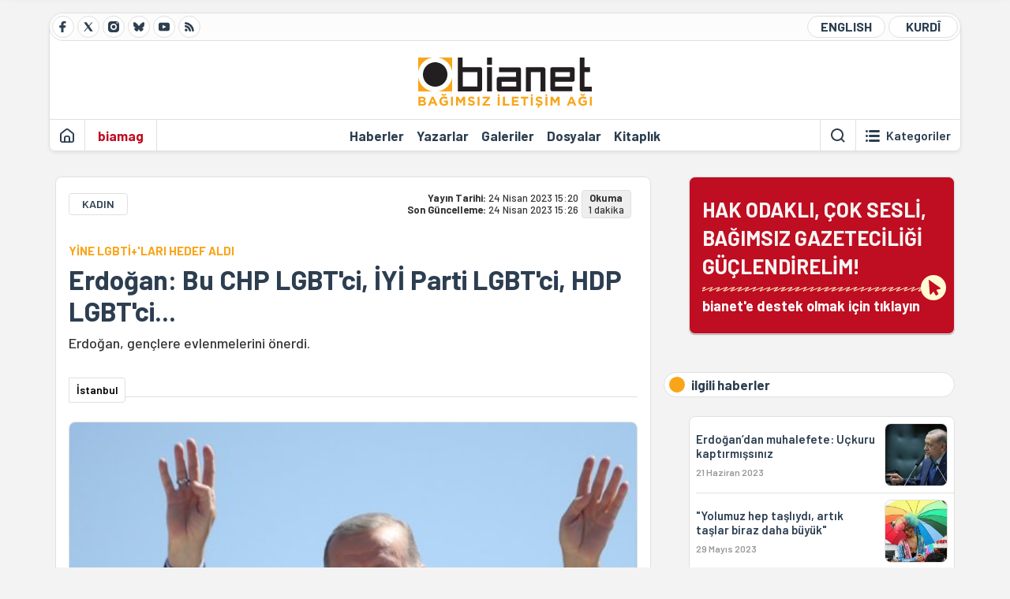

--- FILE ---
content_type: text/html; charset=utf-8
request_url: https://bianet.org/haber/erdogan-bu-chp-lgbt-ci-iyi-parti-lgbt-ci-hdp-lgbt-ci-277706
body_size: 12061
content:
<!DOCTYPE html><html lang=tr xml:lang=tr><head><script>window.dataLayer=window.dataLayer||[];window.dataLayer.push({'section':'Bianet'});</script><script>(function(w,d,s,l,i){w[l]=w[l]||[];w[l].push({'gtm.start':new Date().getTime(),event:'gtm.js'});var f=d.getElementsByTagName(s)[0],j=d.createElement(s),dl=l!='dataLayer'?'&l='+l:'';j.async=true;j.src='https://www.googletagmanager.com/gtm.js?id='+i+dl;f.parentNode.insertBefore(j,f);})(window,document,'script','dataLayer','GTM-T33QTD7');</script><meta charset=utf-8><meta name=viewport content="width=device-width, initial-scale=1, shrink-to-fit=no"><meta http-equiv=Content-Language content=tr><meta http-equiv=Cache-Control content="no-cache, no-store, must-revalidate"><meta http-equiv=Pragma content=no-cache><meta http-equiv=Expires content=0><link rel="shortcut icon" type=image/x-icon href=/favicon.ico><title>Erdoğan: Bu CHP LGBT'ci, İYİ Parti LGBT'ci, HDP LGBT'ci...</title><meta itemprop=description name=description property=og:description content="Erdoğan, gençlere evlenmelerini önerdi. "><meta itemprop=datePublished content=2023-04-24T15:20:00+03:00><meta name=dateModified content=2023-04-24T15:26:12+03:00><meta itemprop=datePublished property=article:published content=2023-04-24T15:20:00+03:00><meta itemprop=keywords name=keywords content="erdoğan,nefret söylemi,seçim 2023,LGBTİ+ ayrımcılığı,erdogan"><meta itemprop=identifier name=contentid content=277706><meta property=og:title content="Erdoğan: Bu CHP LGBT'ci, İYİ Parti LGBT'ci, HDP LGBT'ci..."><meta property=og:url itemprop=url content=https://bianet.org/haber/erdogan-bu-chp-lgbt-ci-iyi-parti-lgbt-ci-hdp-lgbt-ci-277706><meta name=twitter:url content=https://bianet.org/haber/erdogan-bu-chp-lgbt-ci-iyi-parti-lgbt-ci-hdp-lgbt-ci-277706><meta name=twitter:title content="Erdoğan: Bu CHP LGBT'ci, İYİ Parti LGBT'ci, HDP LGBT'ci..."><meta name=twitter:description content="Erdoğan, gençlere evlenmelerini önerdi. "><meta name=pdate content=20230424><meta name=utime content=20230424152612><meta name=ptime content=20230424152000><meta property=og:image content=https://static.bianet.org/system/uploads/1/articles/spot_image/000/277/706/original/RTE1.jpg><meta name=twitter:image content=https://static.bianet.org/system/uploads/1/articles/spot_image/000/277/706/original/RTE1.jpg><meta itemprop=genre content=News><meta itemprop=inLanguage content=tr><meta itemprop=ogType property=og:type content=article><meta property=og:type content=article><meta name=msapplication-starturl content=https://bianet.org><meta name=twitter:card content=summary_large_image><meta name=twitter:widgets:new-embed-design content=on><meta name=twitter:widgets:csp content=on><link rel=canonical href=https://bianet.org/haber/erdogan-bu-chp-lgbt-ci-iyi-parti-lgbt-ci-hdp-lgbt-ci-277706><link rel=preconnect href=https://fonts.googleapis.com><link rel=preconnect href=https://fonts.gstatic.com crossorigin><link href="https://fonts.googleapis.com/css2?family=Barlow:ital,wght@0,400;0,500;0,600;0,700;1,400;1,500;1,600;1,700&amp;display=swap" rel=stylesheet><link rel=stylesheet href="/assets/css/main.css?v=rF0UcM0bW-J5Dpal-TQ0PkMc4VpxKuBonXeKKLg_blk" media=screen><link rel=stylesheet href=/assets/js/vendor/lightGallery/css/lightgallery-bundle.min.css media=none onload="if(media!='screen')media='screen'"><link rel=stylesheet href=/assets/js/vendor/select2/css/select2.min.css media=none onload="if(media!='screen')media='screen'"><link rel=stylesheet href="/assets/js/vendor/select2/css/select2-biatheme.css?v=EBJ32YPL0nz7-elwZf4CNSp3AmoIC2mpCJ3w4mteMWI" media=none onload="if(media!='screen')media='screen'"><script async src=https://securepubads.g.doubleclick.net/tag/js/gpt.js crossorigin=anonymous></script><script>window.googletag=window.googletag||{cmd:[]};googletag.cmd.push(function(){googletag.defineSlot('/23095218034/masthead_mobil',[300,100],'div-gpt-ad-1765913091729-0').addService(googletag.pubads());googletag.defineSlot('/23095218034/habarsonu_mobil',[[300,250],[336,280]],'div-gpt-ad-1765913132123-0').addService(googletag.pubads());googletag.defineSlot('/23095218034/habarsonu_desktop',[[960,90],[970,66],'fluid',[950,90],[980,90],[970,250],[970,90],[980,120]],'div-gpt-ad-1765913171830-0').addService(googletag.pubads());googletag.defineSlot('/23095218034/sidebar2',[[336,280],[300,250]],'div-gpt-ad-1765913200437-0').addService(googletag.pubads());googletag.defineSlot('/23095218034/sidebar-2',[[336,280],[300,250]],'div-gpt-ad-1765913228340-0').addService(googletag.pubads());googletag.defineSlot('/23095218034/sayfa_alti',[[300,250],[300,31],[300,75],[336,280],[300,50],[300,100],[320,100],[320,50]],'div-gpt-ad-1765913306932-0').addService(googletag.pubads());googletag.defineSlot('/23095218034/1',[[750,200],[728,90],[960,90],[750,100],[970,90],[970,250],[970,66],[750,300],[950,90]],'div-gpt-ad-1765913343676-0').addService(googletag.pubads());googletag.pubads().enableSingleRequest();googletag.pubads().collapseEmptyDivs();googletag.enableServices();});</script><ins data-publisher=adm-pub-6296092264 data-ad-network=667c219d865235b64ada3ccb data-ad-size="[[320, 100]], [[970, 90]]" class=adm-ads-area></ins><script src=https://static.cdn.admatic.com.tr/showad/showad.min.js></script><script>window.yaContextCb=window.yaContextCb||[]</script><script src=https://yandex.ru/ads/system/context.js async></script><script>history.scrollRestoration="manual";var adsStatus=true;</script><script type=application/javascript src=https://news.google.com/swg/js/v1/swg-basic.js></script><script>(self.SWG_BASIC=self.SWG_BASIC||[]).push(basicSubscriptions=>{basicSubscriptions.setOnEntitlementsResponse(entitlementsPromise=>{entitlementsPromise.then(entitlements=>{if(entitlements.enablesThisWithCacheableEntitlements()){adsStatus=false;window.addEventListener('load',function(){var ads=document.querySelectorAll('ins');ads.forEach(function(ad){ad.remove();});});basicSubscriptions.dismissSwgUI();}});});basicSubscriptions.init({type:"NewsArticle",isPartOfType:["Product"],isPartOfProductId:"CAowxYmcCw:openaccess",clientOptions:{theme:"light",lang:"tr"},});});</script><body><noscript><iframe src="https://www.googletagmanager.com/ns.html?id=GTM-T33QTD7" height=0 width=0 style=display:none;visibility:hidden></iframe></noscript><header class=header--desktop><div class='container header-wrapper shadow-sm'><div class='top-bar row'><div class='social col-4'><a href=https://www.facebook.com/bagimsiziletisimagi class='btn btn--social btn--circle btn--social--facebook' target=_blank><img src=https://static.bianet.org/icons/icon-facebook.svg alt="Facebook'ta Bianet"></a> <a href=https://twitter.com/bianet_org class='btn btn--social btn--circle btn--social--twitter' target=_blank><img src=https://static.bianet.org/icons/icon-twitter.svg alt="Twitter'da Bianet"></a> <a href=https://www.instagram.com/bianetorg class='btn btn--social btn--circle btn--social--instagram' target=_blank><img src=https://static.bianet.org/icons/icon-instagram.svg alt="Instagram'da Bianet"></a> <a href=https://bsky.app/profile/bianet.org class='btn btn--social btn--circle btn--social--bluesky' target=_blank><img src=https://static.bianet.org/icons/icon-bluesky.svg alt="Bluesky'da Bianet"></a> <a href=https://www.youtube.com/user/bianetorg class='btn btn--social btn--circle btn--social--youtube' target=_blank><img src=https://static.bianet.org/icons/icon-youtube.svg alt="Youtube'da Bianet"></a> <a href=/rss/bianet class='btn btn--social btn--circle btn--social--rss' target=_blank><img src=https://static.bianet.org/icons/icon-rss.svg alt="Bianet RSS"></a></div><div class='empty col-4'></div><div class='language col-4'><a href=/english class='btn btn--language btn--round-full btn--language--english'>ENGLISH</a> <a href=/kurdi class='btn btn--language btn--round-full btn--language--kurdi'>KURDÎ</a></div></div><div class=mid-bar><div class=row><div class=col-auto><div class=empty></div></div><div class=col><a href='/' class=logo><img src=https://static.bianet.org/logos/bianet-logo.svg alt='bianet-Bağımsız İletişim Ağı'></a></div><div class=col-auto><div class=empty></div></div></div></div><div class=bottom-bar><div class=row><div class=col-2><div class=left-part><a href='/' class='btn btn--icon'><img src=https://static.bianet.org/icons/icon-home.svg alt='Ana Sayfa'></a><div class='vline ms-1'></div><a href=/biamag class='btn btn--text highlight-2'><span>biamag</span></a><div class=vline></div></div></div><div class=col-8><div class=center-part><a href=/haberler class='btn btn--text'><span>Haberler</span><span class=indicator></span></a> <a href=/yazarlar class='btn btn--text'><span>Yazarlar</span><span class=indicator></span></a> <a href=/galeriler class='btn btn--text'><span>Galeriler</span><span class=indicator></span></a> <a href=/dosyalar class='btn btn--text'><span>Dosyalar</span><span class=indicator></span></a> <a href=/bia-kitapligi class='btn btn--text'><span>Kitapl&#x131;k</span><span class=indicator></span></a><div id=DivHeader1></div></div></div><div class=col-2><div class=right-part><div class=vline></div><a href=/arama class='btn btn--icon'><img src=https://static.bianet.org/icons/icon-search.svg alt=Ara></a><div class='vline me-1'></div><a class='btn btn--icon-text btn--toggle-categories'><img class=off src=https://static.bianet.org/icons/icon-categories.svg alt='Kategorileri Göster'><img class=on src=https://static.bianet.org/icons/icon-close.svg alt='Kategorileri Gizle'><span tabindex=0>Kategoriler</span></a></div></div></div></div></div><div class='container category-wrapper'><div class=row><div class=col-12><div class='center-part shadow-sm' id=DivHeader2></div></div></div></div></header><header class=header--desktop-sticky><div class='container-fluid header-wrapper shadow'><div class='top-bar row'><div class='social col-4'><a href=https://www.facebook.com/bagimsiziletisimagi class='btn btn--social btn--circle btn--social--facebook' target=_blank><img src=https://static.bianet.org/icons/icon-facebook.svg alt="Facebook' ta Bianet"></a> <a href=https://twitter.com/bianet_org class='btn btn--social btn--circle btn--social--twitter' target=_blank><img src=https://static.bianet.org/icons/icon-twitter.svg alt="Twitter' da Bianet"></a> <a href=https://www.instagram.com/bianetorg class='btn btn--social btn--circle btn--social--instagram' target=_blank><img src=https://static.bianet.org/icons/icon-instagram.svg alt="Instagram' da Bianet"></a> <a href=https://www.youtube.com/user/bianetorg class='btn btn--social btn--circle btn--social--youtube' target=_blank><img src=https://static.bianet.org/icons/icon-youtube.svg alt="Youtube' da Bianet"></a> <a href=/rss/bianet class='btn btn--social btn--circle btn--social--rss' target=_blank><img src=https://static.bianet.org/icons/icon-rss.svg alt="Bianet RSS"></a></div><div class='logo col-4'><a href="/"><img src=https://static.bianet.org/logos/bianet-logo-md.svg alt="bianet-Bağımsız İletişim Ağı"></a></div><div class='language col-4'><a href=/english class='btn btn--language btn--round-full btn--language--english'>ENGLISH</a> <a href=/kurdi class='btn btn--language btn--round-full btn--language--kurdi'>KURDÎ</a></div></div></div></header><header class=header--mobile><div class='container-fluid header-wrapper shadow'><div class=row><div class='left-part col-2'><a href=/arama class='btn btn--icon search'><img src=https://static.bianet.org/icons/icon-search-mobile.svg alt=Ara></a> <a href='/' class='btn btn--icon home'><img src=https://static.bianet.org/icons/icon-home-mobile.svg alt='Ana Sayfa'></a></div><div class='center-part col-8'><a href="/"><img src=https://static.bianet.org/logos/bianet-logo-sm.svg alt="bianet-Bağımsız İletişim Ağı"></a></div><div class='right-part col-2'><a class='btn btn--icon sidebar-switch'><img class=open src=https://static.bianet.org/icons/icon-menu-mobile.svg alt='Menü Göster'><img class=close src=https://static.bianet.org/icons/icon-close-mobile.svg alt='Menü Gizle'></a></div></div></div><div id=mobile-menu class=sidenav><div class=sidenav__content><div class=container-md><div class='row user d-none'></div><div class='row links'><div class=col><div class=wrapper-1><a href="/" class='btn btn--text'><span>bianet</span></a> <a href=/biamag class='btn btn--text'><span>biamag</span></a> <a href=/english class='btn btn--text'><span>english</span></a> <a href=/kurdi class='btn btn--text'><span>kurdî</span></a></div><div id=DivHeader3></div><div class=title>B&#xD6;L&#xDC;MLER</div><div class=wrapper-2><a href=/haberler class='btn btn--text'><span>Haberler</span></a> <a href=/yazarlar class='btn btn--text'><span>Yazarlar</span></a> <a href=/dosyalar class='btn btn--text'><span>&#xD6;zel Dosyalar</span></a> <a href=/projeler class='btn btn--text'><span>Projeler</span></a> <a href=/bia-kitapligi class='btn btn--text'><span>Kitapl&#x131;k</span></a> <a href=/galeriler class='btn btn--text'><span>Galeriler</span></a> <a href=/arama class='btn btn--text'><span>Sitede Ara</span></a></div><div class=title>KATEGOR&#x130;LER</div><div class=wrapper-3><div id=DivHeader4></div></div><div class=title>SOSYAL MEDYA</div><div class=wrapper-5><a href=https://www.facebook.com/bagimsiziletisimagi class='btn btn--text' target=_blank><span>Facebook</span></a> <a href=https://twitter.com/bianet_org class='btn btn--text' target=_blank><span>Twitter</span></a> <a href=https://www.youtube.com/user/bianetorg class='btn btn--text' target=_blank><span>Youtube</span></a> <a href=https://www.instagram.com/bianetorg class='btn btn--text' target=_blank><span>Instagram</span></a> <a href=/rss/bianet class='btn btn--text' target=_blank><span>RSS</span></a> <a href=https://eepurl.com/bEeFmn class='btn btn--text' target=_blank><span>E-b&#xFC;lten</span></a></div><div class=title>KURUMSAL</div><div class=wrapper-4><a href=/hakkimizda class='btn btn--text'><span>Hakk&#x131;m&#x131;zda</span></a> <a href=/hakkimizda#iletisim class='btn btn--text'><span>&#x130;leti&#x15F;im</span></a> <a href=/page/kvkk-politikasi-285337 class='btn btn--text'><span>KVKK Politikas&#x131;</span></a> <a href=/page/gizlilik-sozlesmesi-285338 class='btn btn--text'><span>Gizlilik S&#xF6;zle&#x15F;mesi</span></a></div></div></div></div></div><div class=sidenav__footer><div class=logo><img src=https://static.bianet.org/logos/bianet-logo.svg alt="Bianet - Bağımsız İletişim Ağı"></div></div></div></header><scripts></scripts><style>.fig-modal .modal-dialog{position:relative;display:table;overflow-y:auto;overflow-x:auto;width:auto}</style><main class='page-news-single balanced'><div class=container-fluid><div class=container><div class=row><div class=col-12><div class=ads--before-content><div id=DivAds-ContentHeader-1927831800></div><scripts></scripts></div></div></div></div></div><div class="container-md scroll-step" data-url=/haber/erdogan-bu-chp-lgbt-ci-iyi-parti-lgbt-ci-hdp-lgbt-ci-277706 data-title="Erdoğan: Bu CHP LGBT'ci, İYİ Parti LGBT'ci, HDP LGBT'ci..."><div class=row><div class="col-12 col-lg-8"><div class=column-1><section class="news-single content-part" data-url=/haber/erdogan-bu-chp-lgbt-ci-iyi-parti-lgbt-ci-hdp-lgbt-ci-277706 data-title="Erdoğan: Bu CHP LGBT'ci, İYİ Parti LGBT'ci, HDP LGBT'ci..."><div class=top-part><div class=meta-wrapper><div class=category-wrapper><a class=btn-category href=/kategori/kadin-15 target=_blank>KADIN</a></div><div class=date-wrapper><div class=publish-date><span class=label-mobile>YT: </span> <span class=label-desktop>Yay&#x131;n Tarihi: </span> <span class=value-mobile>24.04.2023 15:20</span> <span class=value-desktop>24 Nisan 2023 15:20</span></div><div class=update-date><span class=separator>&nbsp;~&nbsp;</span> <span class=label-mobile>SG: </span> <span class=label-desktop>Son G&#xFC;ncelleme: </span> <span class=value-mobile>24.04.2023 15:26</span> <span class=value-desktop>24 Nisan 2023 15:26</span></div></div><div class=read-time><span class=label-mobile>Okuma</span> <span class=label-desktop>Okuma:&nbsp;</span> <span class=value>1 dakika</span></div></div><div class=txt-wrapper><h2 class=surheadline>Y&#x130;NE LGBT&#x130;&#x2B;&#x27;LARI HEDEF ALDI</h2><h1 class=headline tabindex=0>Erdo&#x11F;an: Bu CHP LGBT&#x27;ci, &#x130;Y&#x130; Parti LGBT&#x27;ci, HDP LGBT&#x27;ci...</h1><div class=desc tabindex=0>Erdoğan, gençlere evlenmelerini önerdi.</div></div><div class="hline--1x d-lg-none"></div><div class=info-wrapper--mobile><div class=left-part><a class="ccard ccard--author ccard--author-chip ccard--author-chip--bia"><div class=txt-wrapper><h2 class=name>&#x130;stanbul</h2></div></a></div></div><div class="info-wrapper d-none d-lg-flex"><div class=left-part><a class="ccard ccard--author ccard--author-chip ccard--author-chip--bia"><div class=txt-wrapper><h2 class=name>&#x130;stanbul</h2></div></a></div><div class=hline--1x></div></div><div class=figure-wrapper tabindex=0><figure><div class=figure-img-wrapper><img src=https://static.bianet.org/system/uploads/1/articles/spot_image/000/277/706/original/RTE1.jpg alt="Erdoğan: Bu CHP LGBT'ci, İYİ Parti LGBT'ci, HDP LGBT'ci..." loading=lazy></div></figure></div></div><div class=bottom-part><div class="actions-wrapper sticky-0"><div class="inner-wrapper sticky"><a target=_blank href="https://www.facebook.com/sharer.php?u=https://bianet.org/haber/erdogan-bu-chp-lgbt-ci-iyi-parti-lgbt-ci-hdp-lgbt-ci-277706" class="btn btn--icon-large btn-facebook"><img src=https://static.bianet.org/icons/icon-large-facebook.svg alt=""></a> <a target=_blank href='https://twitter.com/intent/tweet?url=https://bianet.org/haber/erdogan-bu-chp-lgbt-ci-iyi-parti-lgbt-ci-hdp-lgbt-ci-277706&amp;text=Erdoğan: Bu CHP LGBT&#39;ci, İYİ Parti LGBT&#39;ci, HDP LGBT&#39;ci...' class="btn btn--icon-large btn-twitter"><img src=https://static.bianet.org/icons/icon-large-twitter.svg alt=""></a> <a target=_blank href="https://wa.me/?text=https://bianet.org/haber/erdogan-bu-chp-lgbt-ci-iyi-parti-lgbt-ci-hdp-lgbt-ci-277706" class="btn btn--icon-large btn-whatsapp"><img src=https://static.bianet.org/icons/icon-large-whatsapp.svg alt=""></a> <a target=_blank href="https://bsky.app/intent/compose?text=https://bianet.org/haber/erdogan-bu-chp-lgbt-ci-iyi-parti-lgbt-ci-hdp-lgbt-ci-277706" class="btn btn--icon-large btn-bluesky"><img src=https://static.bianet.org/icons/icon-large-bluesky.svg alt=""></a> <a href=javascript:void(0) onclick="copyText('https://bianet.org/haber/erdogan-bu-chp-lgbt-ci-iyi-parti-lgbt-ci-hdp-lgbt-ci-277706')" class="btn btn--icon-large btn-copy"><img src=https://static.bianet.org/icons/icon-large-copylink.svg alt=""></a> <a target=_blank href="/cdn-cgi/l/email-protection#[base64]" class="btn btn--icon-large btn-email"><img src=https://static.bianet.org/icons/icon-large-email.svg alt=""></a> <a href=/print/haber/erdogan-bu-chp-lgbt-ci-iyi-parti-lgbt-ci-hdp-lgbt-ci-277706 class="btn btn--icon-large btn-print" target=_blank><img src=https://static.bianet.org/icons/icon-large-print.svg alt=""></a></div></div><div class=content-wrapper><div class=content id=gallery-277706 tabindex=0><p style=text-align:right><em>Fotoğraf: Anadolu Ajansı</em><p>2002 seçimlerinden önce "Eşcinsellerin yasal güvence altına alınması şart" diyen Cumhurbaşkanı ve AKP Genel Başkanı <strong>Recep Tayyip <a href=/etiket/erdogan-90>Erdoğan</a></strong>, Bursa Gemlik'te seçim çalışmaları kapsamındaki konuşmasında LGBTİ+'ları hedef gösterdi.<h2>Evleneceklere teşvik vaadi</h2><p>Erdoğan'ın açıklamalarından satırbaşları şöyle:<p>"Daha önce esnaflarımızın bir bölümüne vergi muafiyeti getirmiştik. Evlerde imal ettikleri ürünleri evlerde ve bazı platformlarda satanları vergi muafiyetine alıyor, sınırı da 320 bin liradan 700 bin liraya çıkarıyoruz.<p>“Berber, terzi, bakkal, manav, kasap, taksici gibi esnaflarımızdan gelir vergisi almayarak dünyada eşi benzeri olmayan bir düzenleme yapmıştık. Halihazırda 837 bin esnafımız hem gelir vergisi muafiyetinden yararlanıyor hem de KDV ödemiyor. Bu yıl basit usule tabi olma hadlerini yeniden düzenledik. Gerçek usule geçmesi gereken esnafımızın basit usulden yararlanmasını sağlıyoruz. 80 bin pazarcı esnafımızın kazançlarını da bu istisna uygulamasına dahil ediyoruz.<p>“Şehir içi taksi, dolmuş, minibüs, midibüs, otobüs, çekici işletmeciliği, kamyonla ticari yük taşımacılığı yapan esnafımız aynı cins aracını yenilerken ÖTV ödemeyecek. Yeni Meclis açıldığında ilk düzenleme bu olacak."<h2>Nefret yaydı</h2><p>Evliliğe teşvik kredisi vereceklerini söyleyen Erdoğan, "Gençler bak evliliğe karşı durmak yok. Siz bu LGBT’'icilere bakmayın. Bu CHP LGBT'ci, İYİ Parti LGBT'ci, HDP LGBT'ci. Evelallah Cumhur İttifakı kutsal ailesiyle bu yolda yürüyor" dedi.<p>(EMK)</div><div class=tags-wrapper><div class="chip chip--location"><div class=label>Haber Yeri</div><div class=location>B&#x130;A Haber Merkezi</div></div><a href=/etiket/erdogan-90 class="btn btn--tag">erdo&#x11F;an</a> <a href=/etiket/nefret-soylemi-1665 class="btn btn--tag">nefret s&#xF6;ylemi</a> <a href=/etiket/secim-2023-95379 class="btn btn--tag">se&#xE7;im 2023</a> <a href=/etiket/lgbti-ayrimciligi-113449 class="btn btn--tag">LGBT&#x130;&#x2B; ayr&#x131;mc&#x131;l&#x131;&#x11F;&#x131;</a> <a href=/etiket/erdogan-18387 class="btn btn--tag">erdogan</a></div></div></div><section class="mt-4 d-lg-none connected-mobile"><div class=section__title>ilgili haberler</div><div class=section__content><div class="box box--related-mobile"><div class=news-wrapper><a href=/haber/erdogan-dan-muhalefete-uckuru-kaptirmissiniz-280644 class="ccard ccard--news ccard--news-small"><div class=txt-wrapper><h5 class=headline>Erdo&#x11F;an&#x2019;dan muhalefete: U&#xE7;kuru kapt&#x131;rm&#x131;&#x15F;s&#x131;n&#x131;z</h5><div class=date>21 Haziran 2023</div></div><div class=img-wrapper><img src=https://static.bianet.org/system/uploads/1/articles/main_image/000/280/644/original/erdoğananasayfa_(5).jpg alt=/haber/erdogan-dan-muhalefete-uckuru-kaptirmissiniz-280644 loading=lazy></div></a><div class=hline--1x></div><a href=/haber/yolumuz-hep-tasliydi-artik-taslar-biraz-daha-buyuk-279549 class="ccard ccard--news ccard--news-small"><div class=txt-wrapper><h6 class=surheadline>SPoD&#x27;DAN A&#xC7;IKLAMA</h6><h5 class=headline>&quot;Yolumuz hep ta&#x15F;l&#x131;yd&#x131;, art&#x131;k ta&#x15F;lar biraz daha b&#xFC;y&#xFC;k&quot;</h5><div class=date>29 May&#x131;s 2023</div></div><div class=img-wrapper><img src=https://static.bianet.org/system/uploads/1/articles/main_image/000/279/549/original/spodanasayfa.jpg alt=/haber/yolumuz-hep-tasliydi-artik-taslar-biraz-daha-buyuk-279549 loading=lazy></div></a><div class=hline--1x></div><a href=/haber/lgbti-dernekleri-bir-kere-acildik-bir-daha-kapanmayiz-279509 class="ccard ccard--news ccard--news-small"><div class=txt-wrapper><h5 class=headline>LGBT&#x130;&#x2B; dernekleri: Bir kere a&#xE7;&#x131;ld&#x131;k, bir daha kapanmay&#x131;z</h5><div class=date>29 May&#x131;s 2023</div></div><div class=img-wrapper><img src=https://static.bianet.org/system/uploads/1/articles/main_image/000/279/509/original/prideanasayfa.jpg alt=/haber/lgbti-dernekleri-bir-kere-acildik-bir-daha-kapanmayiz-279509 loading=lazy></div></a><div class=hline--1x></div><a href=/haber/spod-un-lgbti-haklari-sozlesmesi-ni-chp-tip-ve-yesil-sol-dan-58-aday-imzaladi-278662 class="ccard ccard--news ccard--news-small"><div class=txt-wrapper><h5 class=headline>SPoD&#x2019;un LGBT&#x130;&#x2B; Haklar&#x131; S&#xF6;zle&#x15F;mesi&#x2019;ni CHP, T&#x130;P ve Ye&#x15F;il Sol&#x2019;dan 58 aday imzalad&#x131;</h5><div class=date>13 May&#x131;s 2023</div></div><div class=img-wrapper><img src=https://static.bianet.org/system/uploads/1/articles/main_image/000/278/662/original/spod-kgb-imzaduyuru-web_(2).jpg alt=/haber/spod-un-lgbti-haklari-sozlesmesi-ni-chp-tip-ve-yesil-sol-dan-58-aday-imzaladi-278662 loading=lazy></div></a><div class=hline--1x></div><a href=/haber/buldan-cozumun-teminati-sizlersiniz-halkimizdir-277709 class="ccard ccard--news ccard--news-small"><div class=txt-wrapper><h6 class=surheadline>YE&#x15E;&#x130;L SOL PART&#x130;&#x27;N&#x130;N &#x130;LK M&#x130;T&#x130;NG&#x130; HAKKAR&#x130;&#x27;DE</h6><h5 class=headline>Buldan: &#xC7;&#xF6;z&#xFC;m&#xFC;n teminat&#x131; sizlersiniz, halk&#x131;m&#x131;zd&#x131;r</h5><div class=date>24 Nisan 2023</div></div><div class=img-wrapper><img src=https://static.bianet.org/system/uploads/1/articles/main_image/000/277/709/original/kuhukı.jpg alt=/haber/buldan-cozumun-teminati-sizlersiniz-halkimizdir-277709 loading=lazy></div></a><div class=hline--1x></div><a href=/haber/nefret-soylemi-arttikca-saldirilar-da-artti-276519 class="ccard ccard--news ccard--news-small"><div class=txt-wrapper><h6 class=surheadline>KAOS GL DERNE&#x11E;&#x130; &#x130;NSAN HAKLARI RAPORU</h6><h5 class=headline>&quot;Nefret s&#xF6;ylemi artt&#x131;k&#xE7;a, sald&#x131;r&#x131;lar da artt&#x131;&quot;</h5><div class=date>29 Mart 2023</div></div><div class=img-wrapper><img src=https://static.bianet.org/system/uploads/1/articles/main_image/000/276/519/original/yuruyelim132.jpg alt=/haber/nefret-soylemi-arttikca-saldirilar-da-artti-276519 loading=lazy></div></a><div class=hline--1x></div><a href=/yazi/nefret-soylemi-ve-sahne-demokrasisi-271955 class="ccard ccard--news ccard--news-small"><div class=txt-wrapper><h5 class=headline>Nefret s&#xF6;ylemi ve sahne demokrasisi</h5><div class=date>26 Aral&#x131;k 2022</div></div><div class=img-wrapper><img src=https://static.bianet.org/system/uploads/1/articles/main_image/000/271/955/original/nefret-32.jpg alt=/yazi/nefret-soylemi-ve-sahne-demokrasisi-271955 loading=lazy></div></a><div class=hline--1x></div><a href=/yazi/nefret-soylemine-yer-yok-deyip-uretilen-nefret-soylemi-267338 class="ccard ccard--news ccard--news-small"><div class=txt-wrapper><h6 class=surheadline>LGBT&#x130;&#x2B; KAR&#x15E;ITI Y&#xDC;R&#xDC;Y&#xDC;&#x15E;</h6><h5 class=headline>&#x201C;Nefret s&#xF6;ylemine yer yok&#x201D; deyip &#xFC;retilen nefret s&#xF6;ylemi</h5><div class=date>19 Eyl&#xFC;l 2022</div></div><div class=img-wrapper><img src=https://static.bianet.org/system/uploads/1/articles/main_image/000/267/338/original/saraçhane_anasayfa.jpg alt=/yazi/nefret-soylemine-yer-yok-deyip-uretilen-nefret-soylemi-267338 loading=lazy></div></a></div></div></div></section><div class=most-read-contents-mobile></div><scripts></scripts><section class=section--pushed><div class=section__content><div class="ccard ccard--support-v3"><div class=txt-wrapper><div class=title>Hak odaklı, çok sesli, bağımsız gazeteciliği güçlendirmek için bianet desteğinizi bekliyor.</div></div><a href=/bianete-destek-olun class=btn-support-v3 swg-standard-button=contribution role=button lang=tr><div class=swg-button-v3-icon-light></div>Google ile Katkıda Bulunun </a></div></div></section></section></div></div><div class="col-12 col-lg-4 d-none d-lg-block"><div class=column-2><section class=section--pushed><div class=section__content><a class="ccard ccard--support-v2" href=/bianete-destek-olun><div class=txt-wrapper><div class=title>HAK ODAKLI, ÇOK SESLİ,<br>BAĞIMSIZ GAZETECİLİĞİ GÜÇLENDİRELİM!</div><div class=desc>bianet'e destek olmak için tıklayın</div></div><div class=img-wrapper-alt><div class=circle></div><div class=arrow></div></div></a></div></section><section class=section--pushed><div class=section__title><div class=dot></div><div class=title tabindex=0>ilgili haberler</div></div><div class=section__content><div class="box box--related"><div class=news-wrapper><a href=/haber/erdogan-dan-muhalefete-uckuru-kaptirmissiniz-280644 class="ccard ccard--news ccard--news-small"><div class=txt-wrapper><h5 class=headline>Erdo&#x11F;an&#x2019;dan muhalefete: U&#xE7;kuru kapt&#x131;rm&#x131;&#x15F;s&#x131;n&#x131;z</h5><div class=date>21 Haziran 2023</div></div><div class=img-wrapper><img src=https://static.bianet.org/system/uploads/1/articles/main_image/000/280/644/original/erdoğananasayfa_(5).jpg alt=/haber/erdogan-dan-muhalefete-uckuru-kaptirmissiniz-280644 loading=lazy></div></a><div class=hline--1x></div><a href=/haber/yolumuz-hep-tasliydi-artik-taslar-biraz-daha-buyuk-279549 class="ccard ccard--news ccard--news-small"><div class=txt-wrapper><h6 class=surheadline>SPoD&#x27;DAN A&#xC7;IKLAMA</h6><h5 class=headline>&quot;Yolumuz hep ta&#x15F;l&#x131;yd&#x131;, art&#x131;k ta&#x15F;lar biraz daha b&#xFC;y&#xFC;k&quot;</h5><div class=date>29 May&#x131;s 2023</div></div><div class=img-wrapper><img src=https://static.bianet.org/system/uploads/1/articles/main_image/000/279/549/original/spodanasayfa.jpg alt=/haber/yolumuz-hep-tasliydi-artik-taslar-biraz-daha-buyuk-279549 loading=lazy></div></a><div class=hline--1x></div><a href=/haber/lgbti-dernekleri-bir-kere-acildik-bir-daha-kapanmayiz-279509 class="ccard ccard--news ccard--news-small"><div class=txt-wrapper><h5 class=headline>LGBT&#x130;&#x2B; dernekleri: Bir kere a&#xE7;&#x131;ld&#x131;k, bir daha kapanmay&#x131;z</h5><div class=date>29 May&#x131;s 2023</div></div><div class=img-wrapper><img src=https://static.bianet.org/system/uploads/1/articles/main_image/000/279/509/original/prideanasayfa.jpg alt=/haber/lgbti-dernekleri-bir-kere-acildik-bir-daha-kapanmayiz-279509 loading=lazy></div></a><div class=hline--1x></div><a href=/haber/spod-un-lgbti-haklari-sozlesmesi-ni-chp-tip-ve-yesil-sol-dan-58-aday-imzaladi-278662 class="ccard ccard--news ccard--news-small"><div class=txt-wrapper><h5 class=headline>SPoD&#x2019;un LGBT&#x130;&#x2B; Haklar&#x131; S&#xF6;zle&#x15F;mesi&#x2019;ni CHP, T&#x130;P ve Ye&#x15F;il Sol&#x2019;dan 58 aday imzalad&#x131;</h5><div class=date>13 May&#x131;s 2023</div></div><div class=img-wrapper><img src=https://static.bianet.org/system/uploads/1/articles/main_image/000/278/662/original/spod-kgb-imzaduyuru-web_(2).jpg alt=/haber/spod-un-lgbti-haklari-sozlesmesi-ni-chp-tip-ve-yesil-sol-dan-58-aday-imzaladi-278662 loading=lazy></div></a><div class=hline--1x></div><a href=/haber/buldan-cozumun-teminati-sizlersiniz-halkimizdir-277709 class="ccard ccard--news ccard--news-small"><div class=txt-wrapper><h6 class=surheadline>YE&#x15E;&#x130;L SOL PART&#x130;&#x27;N&#x130;N &#x130;LK M&#x130;T&#x130;NG&#x130; HAKKAR&#x130;&#x27;DE</h6><h5 class=headline>Buldan: &#xC7;&#xF6;z&#xFC;m&#xFC;n teminat&#x131; sizlersiniz, halk&#x131;m&#x131;zd&#x131;r</h5><div class=date>24 Nisan 2023</div></div><div class=img-wrapper><img src=https://static.bianet.org/system/uploads/1/articles/main_image/000/277/709/original/kuhukı.jpg alt=/haber/buldan-cozumun-teminati-sizlersiniz-halkimizdir-277709 loading=lazy></div></a><div class=hline--1x></div><a href=/haber/nefret-soylemi-arttikca-saldirilar-da-artti-276519 class="ccard ccard--news ccard--news-small"><div class=txt-wrapper><h6 class=surheadline>KAOS GL DERNE&#x11E;&#x130; &#x130;NSAN HAKLARI RAPORU</h6><h5 class=headline>&quot;Nefret s&#xF6;ylemi artt&#x131;k&#xE7;a, sald&#x131;r&#x131;lar da artt&#x131;&quot;</h5><div class=date>29 Mart 2023</div></div><div class=img-wrapper><img src=https://static.bianet.org/system/uploads/1/articles/main_image/000/276/519/original/yuruyelim132.jpg alt=/haber/nefret-soylemi-arttikca-saldirilar-da-artti-276519 loading=lazy></div></a><div class=hline--1x></div><a href=/yazi/nefret-soylemi-ve-sahne-demokrasisi-271955 class="ccard ccard--news ccard--news-small"><div class=txt-wrapper><h5 class=headline>Nefret s&#xF6;ylemi ve sahne demokrasisi</h5><div class=date>26 Aral&#x131;k 2022</div></div><div class=img-wrapper><img src=https://static.bianet.org/system/uploads/1/articles/main_image/000/271/955/original/nefret-32.jpg alt=/yazi/nefret-soylemi-ve-sahne-demokrasisi-271955 loading=lazy></div></a><div class=hline--1x></div><a href=/yazi/nefret-soylemine-yer-yok-deyip-uretilen-nefret-soylemi-267338 class="ccard ccard--news ccard--news-small"><div class=txt-wrapper><h6 class=surheadline>LGBT&#x130;&#x2B; KAR&#x15E;ITI Y&#xDC;R&#xDC;Y&#xDC;&#x15E;</h6><h5 class=headline>&#x201C;Nefret s&#xF6;ylemine yer yok&#x201D; deyip &#xFC;retilen nefret s&#xF6;ylemi</h5><div class=date>19 Eyl&#xFC;l 2022</div></div><div class=img-wrapper><img src=https://static.bianet.org/system/uploads/1/articles/main_image/000/267/338/original/saraçhane_anasayfa.jpg alt=/yazi/nefret-soylemine-yer-yok-deyip-uretilen-nefret-soylemi-267338 loading=lazy></div></a></div></div></div></section><div class=ads><div id=DivAds-SideBar1-632451740></div><scripts></scripts></div><div class=most-read-contents></div><scripts></scripts></div></div></div></div><div class="container-fluid news-transition scroll-step"><div class=container><div class=row><div class=col-12><div class=ads--between-content><div id=DivAds-General1-574700090></div><scripts></scripts></div></div></div></div></div><div class="nextFirstPage content-part scroll-step" data-url=/haber/ozgur-ozel-sarachane-ogrenci-hareketine-odul-verdi-315661 data-title="Özgür Özel, Saraçhane Öğrenci Hareketi’ne ödül verdi"></div><div class="container-fluid news-transition scroll-step"><div class=container><div class=row><div class=col-12><div class=ads--between-content><div id=DivAds-General2-1384700917></div><scripts></scripts></div></div></div></div></div><div class="nextSecondPage content-part scroll-step" data-url=/haber/bes-il-tek-tablo-fiili-kurtaj-yasagi-suruyor-315644 data-title="Beş il, tek tablo: Fiili kürtaj yasağı sürüyor"></div><div class=container-md><div class=row><div class=col-12><div id=DivHomeContent></div><scripts></scripts></div></div></div></main><footer class=footer--desktop><div class=container-md><div class=row><div class=col-12><div class=footer-wrapper><div class="row top-bar"><div class="copy col-8"><a href="/" class=logo><img src=https://static.bianet.org/logos/bianet-logo.svg alt="bianet-Bağımsız İletişim Ağı"></a><div class=copyright>Copyright © 2026 Tüm Hakları Saklıdır<br>IPS İletişim Vakfı - Bağımsız İletişim Ağı</div></div><div class="social col-4"><a href=https://www.facebook.com/bagimsiziletisimagi class="btn btn--social btn--circle btn--social--facebook" target=_blank><img src=https://static.bianet.org/icons/icon-facebook.svg alt="Facebook'ta Bianet"></a> <a href=https://twitter.com/bianet_org class="btn btn--social btn--circle btn--social--twitter" target=_blank><img src=https://static.bianet.org/icons/icon-twitter.svg alt="Twitter'da Bianet"></a> <a href=https://www.instagram.com/bianetorg class="btn btn--social btn--circle btn--social--instagram" target=_blank><img src=https://static.bianet.org/icons/icon-instagram.svg alt="Instagram'da Bianet"></a> <a href=https://www.youtube.com/user/bianetorg class="btn btn--social btn--circle btn--social--youtube" target=_blank><img src=https://static.bianet.org/icons/icon-youtube.svg alt="Youtube'da Bianet"></a> <a href=/rss/bianet class="btn btn--social btn--circle btn--social--rss" target=_blank><img src=https://static.bianet.org/icons/icon-rss.svg alt="Bianet RSS"></a></div></div><div id=DivFooter></div><div class="row bottom-bar"><div class=col><a href=/hakkimizda class="btn btn--text"><span>Bize Ula&#x15F;&#x131;n</span></a> <a href=/hakkimizda#acik-pozisyon class="btn btn--text"><span>A&#xE7;&#x131;k Pozisyonlar</span></a> <a href=/hakkimizda#staj class="btn btn--text"><span>Staj &#x130;mkan&#x131;</span></a> <a href=/hakkimizda#reklam class="btn btn--text"><span>Reklam Vermek &#x130;&#xE7;in</span></a> <a href=/page/kvkk-politikasi-285337 class="btn btn--text"><span>KVKK Politikas&#x131;</span></a> <a href=/page/gizlilik-sozlesmesi-285338 class="btn btn--text"><span>Gizlilik S&#xF6;zle&#x15F;mesi</span></a></div></div><div class="row last-bar"><div class=col>Bu web sitesi IPS &#x130;leti&#x15F;im Vakf&#x131;&#x27;na &#x130;sve&#xE7; Uluslararas&#x131; Kalk&#x131;nma &#x130;&#x15F;birli&#x11F;i Ajans&#x131; (SIDA) taraf&#x131;ndan sa&#x11F;lanan kurumsal destek kapsam&#x131;nda yay&#x131;nlanmaktad&#x131;r. Bu web sitesinin i&#xE7;eri&#x11F;i yaln&#x131;zca IPS &#x130;leti&#x15F;im Vakf&#x131;&#x27;n&#x131;n sorumlulu&#x11F;undad&#x131;r ve hi&#xE7;bir bi&#xE7;imde SIDA&#x27;n&#x131;n tutumunu yans&#x131;tmamaktad&#x131;r.</div></div></div></div></div></div></footer><footer class=footer--mobile><div class=container-fluid><div class=footer-wrapper><div class="row top-bar"><div class=col-12><a href="/" class=center-part><img src=https://static.bianet.org/logos/bianet-logo.svg alt="bianet-Bağımsız İletişim Ağı"></a></div></div><div class="row mid-bar"><div class="col social"><a href=https://www.facebook.com/bagimsiziletisimagi class="btn btn--social btn--circle btn--social--facebook" target=_blank><img src=https://static.bianet.org/icons/icon-facebook.svg alt="Facebook'ta Bianet"></a> <a href=https://twitter.com/bianet_org class="btn btn--social btn--circle btn--social--twitter" target=_blank><img src=https://static.bianet.org/icons/icon-twitter.svg alt="Twitter'da Bianet"></a> <a href=https://www.instagram.com/bianetorg class="btn btn--social btn--circle btn--social--instagram" target=_blank><img src=https://static.bianet.org/icons/icon-instagram.svg alt="Instagram'da Bianet"></a> <a href=https://www.youtube.com/user/bianetorg class="btn btn--social btn--circle btn--social--youtube" target=_blank><img src=https://static.bianet.org/icons/icon-youtube.svg alt="Youtube'da Bianet"></a> <a href=/rss/bianet class="btn btn--social btn--circle btn--social--rss" target=_blank><img src=https://static.bianet.org/icons/icon-rss.svg alt="Bianet RSS"></a></div></div><div class="row last-bar"><div class=col>Bu web sitesi IPS &#x130;leti&#x15F;im Vakf&#x131;&#x27;na &#x130;sve&#xE7; Uluslararas&#x131; Kalk&#x131;nma &#x130;&#x15F;birli&#x11F;i Ajans&#x131; (SIDA) taraf&#x131;ndan sa&#x11F;lanan kurumsal destek kapsam&#x131;nda yay&#x131;nlanmaktad&#x131;r. Bu web sitesinin i&#xE7;eri&#x11F;i yaln&#x131;zca IPS &#x130;leti&#x15F;im Vakf&#x131;&#x27;n&#x131;n sorumlulu&#x11F;undad&#x131;r ve hi&#xE7;bir bi&#xE7;imde SIDA&#x27;n&#x131;n tutumunu yans&#x131;tmamaktad&#x131;r.</div></div></div></div></footer><scripts></scripts><div class=scroll-to-top><img src=https://static.bianet.org/icons/icon-scrolltop.svg alt='Sayfa Başına Git'></div><div class=dark-bg style=opacity:0;visibility:hidden></div><input type=hidden id=HdnPeriod value=day><div id=notification popover=manual style=display:none><div class=notification-title><div class=title>GÜNCEL</div><button popovertarget=notification popovertargetaction=hide class="btn btn--icon"> <img class=close src=https://static.bianet.org/icons/icon-close-mobile.svg alt="Menü Gizle"> </button></div><a id=HrefNotification class="ccard ccard--news ccard--news-large"><div class=img-wrapper><img id=ImgNotification></div><div class=info-wrapper><div class=txt-wrapper><h5 class=headline><label id=LblNotification></label></h5></div></div></a></div><div id=getpermission popover=manual style=display:none><div class=getpermission-title><div class=icon><img class=close src=https://static.bianet.org/icons/icon-bell.png alt="Menü Gizle"></div><div class=title>bianet'ten bildirimler</div><button popovertarget=getpermission popovertargetaction=hide id=BtnRemindLaterClose class="btn btn--icon"> <img class=close src=https://static.bianet.org/icons/icon-close-mobile.svg alt="Menü Gizle"> </button></div><div class=content tabindex=0><div class=text>bianet'in özel bildirimlerine izin vererek önemli gelişmelerden haberdar olabilirsiniz.</div><div class=buttons><button popovertarget=getpermission id=BtnRemindLater popovertargetaction=hide class="btn btn-left"> Sonra Hatırlat </button> <button popovertarget=getpermission id=BtnGivePermission popovertargetaction=hide class="btn btn-right"> İzin Ver </button></div></div></div><script data-cfasync="false" src="/cdn-cgi/scripts/5c5dd728/cloudflare-static/email-decode.min.js"></script><script src=https://code.jquery.com/jquery-3.7.0.min.js integrity="sha256-2Pmvv0kuTBOenSvLm6bvfBSSHrUJ+3A7x6P5Ebd07/g=" crossorigin=anonymous></script><script src=https://cdn.jsdelivr.net/npm/popper.js@1.16.0/dist/umd/popper.min.js integrity=sha384-Q6E9RHvbIyZFJoft+2mJbHaEWldlvI9IOYy5n3zV9zzTtmI3UksdQRVvoxMfooAo crossorigin=anonymous></script><script src=/assets/js/vendor/bootstrap.min.js></script><script async src=/assets/js/vendor/lightGallery/lightgallery.min.js></script><script async src=/assets/js/vendor/lightGallery/plugins/video/lg-video.min.js></script><script async src=/assets/js/vendor/lightGallery/plugins/hash/lg-hash.min.js></script><script src=/assets/js/vendor/select2/js/select2.full.min.js></script><script src="/assets/js/scrollama.min.js?v=F9jG24d3CABtDyKkLQMLGS-minISkiU85wp9hTAedDM"></script><script src="/assets/js/main.min.js?v=Dt6VJkxbubwLa-DpjHaReV4mIOjSg-PMhgRdc6i2g0c"></script><script>$.ajax({url:'/api/Stats/ContentRead?ContentId=277706',method:'POST'});</script><script>$(document).ready(function(){$(".nextFirstPage").load('/next/haber/ozgur-ozel-sarachane-ogrenci-hareketine-odul-verdi-315661');$(".nextSecondPage").load('/next/haber/bes-il-tek-tablo-fiili-kurtaj-yasagi-suruyor-315644');const scroller=scrollama();scroller.setup({step:".scroll-step",offset:0.9}).onStepEnter((response)=>{if(response.index==1){if($(".content-part").hasClass("nextFirstPage")){$.ajax({url:'/api/Stats/ContentRead?ContentId=315661',method:'POST'});$(".nextFirstPage").removeClass("nextFirstPage");window.dataLayer=window.dataLayer||[];window.dataLayer.push({'event':'virtualPageview','pageUrl':'https://bianet.org/haber/ozgur-ozel-sarachane-ogrenci-hareketine-odul-verdi-315661','pageTitle':`Özgür Özel, Saraçhane Öğrenci Hareketi’ne ödül verdi`,'pageType':'virtualPageview','pageOrder':'2'});}}else if(response.index==3){if($(".content-part").hasClass("nextSecondPage")){$.ajax({url:'/api/Stats/ContentRead?ContentId=315644',method:'POST'});$(".nextSecondPage").removeClass("nextSecondPage");window.dataLayer=window.dataLayer||[];window.dataLayer.push({'event':'virtualPageview','pageUrl':'https://bianet.org/haber/bes-il-tek-tablo-fiili-kurtaj-yasagi-suruyor-315644','pageTitle':`Beş il, tek tablo: Fiili kürtaj yasağı sürüyor`,'pageType':'virtualPageview','pageOrder':'3'});}}
if(response.element.dataset.url){history.replaceState(null,null,response.element.dataset.url+(response.index==0?window.location.hash:''));document.title=response.element.dataset.title;}}).onStepExit((response)=>{});});</script><scripts render=true><script>$(document).ready(function(){if(adsStatus){let deviceType=getDeviceType();$.ajax({url:'/api/Ads/AdsGetList?LanguageId=2&slotname=ContentHeader&devicetype='+deviceType+'&pagetype=News&CategoryId=15',method:'GET',success:function(dataResponse){$("#DivAds-ContentHeader-1927831800").html(dataResponse.data);clearEmptyAds();}});}});</script><script>$(document).ready(function(){getMostReadsMobile();});</script><script>$(document).ready(function(){if(adsStatus){let deviceType=getDeviceType();$.ajax({url:'/api/Ads/AdsGetList?LanguageId=2&slotname=SideBar1&devicetype='+deviceType+'&pagetype=News&CategoryId=15',method:'GET',success:function(dataResponse){$("#DivAds-SideBar1-632451740").html(dataResponse.data);clearEmptyAds();}});}});</script><script>$(document).ready(function(){getMostReadsDesktop();});</script><script>$(document).ready(function(){if(adsStatus){let deviceType=getDeviceType();$.ajax({url:'/api/Ads/AdsGetList?LanguageId=2&slotname=General1&devicetype='+deviceType+'&pagetype=News&CategoryId=15',method:'GET',success:function(dataResponse){$("#DivAds-General1-574700090").html(dataResponse.data);clearEmptyAds();}});}});</script><script>$(document).ready(function(){if(adsStatus){let deviceType=getDeviceType();$.ajax({url:'/api/Ads/AdsGetList?LanguageId=2&slotname=General2&devicetype='+deviceType+'&pagetype=News&CategoryId=15',method:'GET',success:function(dataResponse){$("#DivAds-General2-1384700917").html(dataResponse.data);clearEmptyAds();}});}});</script><script>$(document).ready(function(){$.ajax({url:'/api/Content/HomeContentGetList?LanguageId=2',method:'GET',success:function(dataResponse){$("#DivHomeContent").html(dataResponse.data);}});});</script><script>$(document).ready(function(){$.ajax({url:'/api/Header/HeaderGetList?LanguageId=2&SectionId=1',method:'GET',success:function(dataResponse){$("#DivHeader1").html(dataResponse.Header1);$("#DivHeader2").html(dataResponse.Header2);$("#DivHeader3").html(dataResponse.Header3);$("#DivHeader4").html(dataResponse.Header4);preparemain();}});});</script><script>$(document).ready(function(){$.ajax({url:'/api/Footer/FooterGetList?LanguageId=2&SectionId=1',method:'GET',success:function(dataResponse){$("#DivFooter").html(dataResponse.data);}});});</script></scripts><script type=application/ld+json>{"@context":"http://schema.org","@type":"NewsArticle","articleSection":"KADIN","mainEntityOfPage":{"@type":"WebPage","@id":"https://bianet.org/haber/erdogan-bu-chp-lgbt-ci-iyi-parti-lgbt-ci-hdp-lgbt-ci-277706"},"headline":"Erdoğan: Bu CHP LGBT'ci, İYİ Parti LGBT'ci, HDP LGBT'ci...","keywords":"erdoğan, nefret söylemi, seçim 2023, LGBTİ+ ayrımcılığı, erdogan","wordCount":"178","image":{"@type":"ImageObject","url":"https://static.bianet.org/system/uploads/1/articles/spot_image/000/277/706/original/RTE1.jpg","width":"0","height":"0"},"datePublished":"2023-04-24T15:20:00+03:00","dateModified":"2023-04-24T15:26:12+03:00","description":"Erdoğan: Bu CHP LGBT'ci, İYİ Parti LGBT'ci, HDP LGBT'ci...","articleBody":"Erdoğan, gençlere evlenmelerini önerdi. ","author":{"@type":"Person","name":"Bianet","url":"https://bianet.org"},"publisher":{"@type":"Organization","name":"Bianet","logo":{"@type":"ImageObject","url":"https://static.bianet.org/images/bianet-logo-dark.png","width":500,"height":137}}}</script><script type=application/ld+json>{"@context":"http://schema.org","@type":"BreadcrumbList","itemListElement":[{"@type":"ListItem","position":1,"item":{"@id":"https://bianet.org","name":"Anasayfa"}},{"@type":"ListItem","position":2,"item":{"@id":"https://bianet.org/kategori/kadin-15","name":"KADIN"}}]}</script><script data-schema=organization type=application/ld+json>{"@context":"http://schema.org","@type":"Organization","name":"Bianet","url":"https://bianet.org","logo":"https://static.bianet.org/images/bianet-logo-dark.png","sameAs":["https://www.facebook.com/bianet","https://twitter.com/bianet"],"contactPoint":[{"@type":"ContactPoint","telephone":"+902122882800","contactType":"customer service","contactOption":"TollFree","areaServed":"TR"}]}</script><script>function getMostReadsDesktop(){$.ajax({url:'/api/Content/MostReadContentGetList?LanguageId=2&SectionId=1&viewtype=desktop&period='+$("#HdnPeriod").val(),method:'GET',success:function(dataResponse){$(".most-read-contents").html(dataResponse.data);$('.hrf-day').off("click").on("click",function(e){$("#HdnPeriod").val("day");getMostReadsDesktop();});$('.hrf-week').off("click").on("click",function(e){$("#HdnPeriod").val("week");getMostReadsDesktop();});$('.hrf-month').off("click").on("click",function(e){$("#HdnPeriod").val("month");getMostReadsDesktop();});}});}
function getMostReadsMobile(){$.ajax({url:'/api/Content/MostReadContentGetList?LanguageId=2&SectionId=1&viewtype=mobile&period='+$("#HdnPeriod").val(),method:'GET',success:function(dataResponse){$(".most-read-contents-mobile").html(dataResponse.data);}});}</script><script type=module>import{initializeApp}from'https://www.gstatic.com/firebasejs/10.12.0/firebase-app.js';import{getAnalytics}from"https://www.gstatic.com/firebasejs/10.12.0/firebase-analytics.js";import{getMessaging,getToken,onMessage}from'https://www.gstatic.com/firebasejs/10.12.0/firebase-messaging.js';const firebaseConfig={apiKey:"AIzaSyDFh-I6dg7J34unMgREVSTEZD7ZXsaLBn0",authDomain:"bianetorg-67535.firebaseapp.com",projectId:"bianetorg-67535",storageBucket:"bianetorg-67535.appspot.com",messagingSenderId:"512195973812",appId:"1:512195973812:web:7ec03eff0c497e48457de1",measurementId:"G-YS2LG11PF5"};const app=initializeApp(firebaseConfig);const analytics=getAnalytics(app);const messaging=getMessaging();if(Notification.permission!=="denied"){if(isChrome()){const firebaseStatus=localStorage.getItem('firebase');if(firebaseStatus){if(firebaseStatus.includes("BLOCK")){const firebaseBlockDate=new Date(firebaseStatus.split("|")[1]);const firebaseCurrentDate=new Date();const diffTime=Math.abs(firebaseCurrentDate-firebaseBlockDate);if(diffTime/1000>604800){document.getElementById('getpermission').style.removeProperty('display');document.getElementById('getpermission').showPopover();}}else{requestPermission();}}else{document.getElementById('getpermission').style.removeProperty('display');document.getElementById('getpermission').showPopover();}
$('#BtnRemindLaterClose,#BtnRemindLater').on('click',function(e){const firebaseDate=new Date();localStorage.setItem('firebase',"BLOCK|"+firebaseDate);});$('#BtnRemindLaterClose,#BtnRemindLater').on('click',function(e){const firebaseDate=new Date();localStorage.setItem('firebase',"BLOCK|"+firebaseDate);});$('#BtnGivePermission').on('click',function(e){const firebaseDate=new Date();localStorage.setItem('firebase',"OK|"+firebaseDate);requestPermission();});}}
onMessage(messaging,(payload)=>{if(payload.data){$("#ImgNotification").attr("src",payload.data.image);$("#ImgNotification").attr("alt",payload.data.title);$("#LblNotification").text(payload.data.title);$("#HrefNotification").attr("href",payload.data.link);document.getElementById('notification').style.removeProperty('display');document.getElementById('notification').showPopover();if(payload.data.messageid!="0"){fetch('https://bianet.org/api/Stats/FirebaseRead?MessageId='+payload.data.messageid+'&Place=Internal',{method:"POST"});$("#HrefNotification").on('click',function(evt){fetch('https://bianet.org/api/Stats/FirebaseClick?MessageId='+payload.data.messageid+'&Place=Internal',{method:"POST"});});}}});function requestPermission(){getToken(messaging,{vapidKey:'BLzQ42dlnQAsuhPRDmEOiKpGUdan4WHWM3k1-nL32WesYSKUwi5TBtLjiy-1vYgSfXmG0vUwjBLfwmZNdTvYwiI'}).then((currentToken)=>{if(currentToken){let oldToken=localStorage.getItem('fcmtoken');if(!oldToken){localStorage.setItem('fcmtoken',currentToken);oldToken="";}
if(oldToken!=currentToken){localStorage.setItem('fcmtoken',currentToken);$.ajax({url:'/api/Firebase/SubscribeToTopic?token='+currentToken+'&oldtoken='+oldToken,method:'POST'});}}}).catch((err)=>{console.log('An error occurred while retrieving token. ',err);});}</script><script>(function(m,e,t,r,i,k,a){m[i]=m[i]||function(){(m[i].a=m[i].a||[]).push(arguments)};m[i].l=1*new Date();for(var j=0;j<document.scripts.length;j++){if(document.scripts[j].src===r){return;}}
k=e.createElement(t),a=e.getElementsByTagName(t)[0],k.async=1,k.src=r,a.parentNode.insertBefore(k,a)})
(window,document,"script","https://mc.yandex.ru/metrika/tag.js","ym");ym(99721712,"init",{clickmap:true,trackLinks:true,accurateTrackBounce:true});</script><noscript><div><img src=https://mc.yandex.ru/watch/99721712 style=position:absolute;left:-9999px alt=""></div></noscript><script defer src="https://static.cloudflareinsights.com/beacon.min.js/vcd15cbe7772f49c399c6a5babf22c1241717689176015" integrity="sha512-ZpsOmlRQV6y907TI0dKBHq9Md29nnaEIPlkf84rnaERnq6zvWvPUqr2ft8M1aS28oN72PdrCzSjY4U6VaAw1EQ==" data-cf-beacon='{"version":"2024.11.0","token":"45d0d840385a425dae9d1eeeb5c0bc81","server_timing":{"name":{"cfCacheStatus":true,"cfEdge":true,"cfExtPri":true,"cfL4":true,"cfOrigin":true,"cfSpeedBrain":true},"location_startswith":null}}' crossorigin="anonymous"></script>


--- FILE ---
content_type: image/svg+xml
request_url: https://static.bianet.org/icons/icon-facebook.svg
body_size: 30
content:
<?xml version="1.0" encoding="UTF-8"?>
<svg width="12px" height="12px" viewBox="0 0 12 12" version="1.1" xmlns="http://www.w3.org/2000/svg" xmlns:xlink="http://www.w3.org/1999/xlink">
    <title>facebook</title>
    <g id="facebook" stroke="none" stroke-width="1" fill="none" fill-rule="evenodd">
        <path d="M9,2.12143364 L9,0 L6.51539708,0 C5.07833603,0 3.91356024,1.15424884 3.91356024,2.57822228 L3.91356024,4.49834652 L2,4.49834652 L2,7.01865017 L3.91356024,7.01865017 L3.91356024,12 L6.45678012,12 L6.45678012,7.01865017 L8.34008644,7.01865017 L8.90734738,4.49834652 L6.45678012,4.49834652 L6.45678012,4.19507036 C6.45678012,3.27362065 6.22231226,2.12143364 7.34359806,2.12143364 L9,2.12143364 Z" id="core" fill="#000000"></path>
    </g>
</svg>